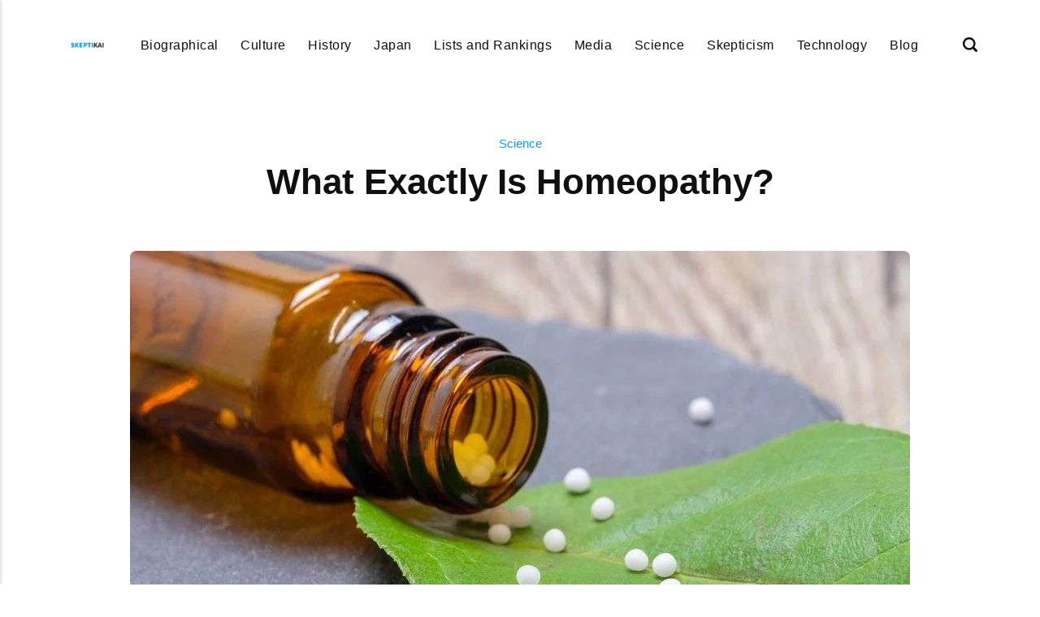

--- FILE ---
content_type: text/html
request_url: https://skeptikai.com/what-exactly-is-homeopathy/
body_size: 8206
content:
<!DOCTYPE html><html lang="en-gb"><head><meta charset="utf-8"><meta http-equiv="X-UA-Compatible" content="IE=edge"><meta name="viewport" content="width=device-width,initial-scale=1"><title>What Exactly Is Homeopathy? - Skeptikai</title><meta name="description" content="Homeopathy is an alternative field of medicine, which has been around for centuries now. It is a holistic approach to&hellip;"><meta name="generator" content="Publii Open-Source CMS for Static Site"><script type="text/javascript">(function(w,d,s,l,i){w[l]=w[l]||[];w[l].push({'gtm.start':
						new Date().getTime(),event:'gtm.js'});var f=d.getElementsByTagName(s)[0],
						j=d.createElement(s),dl=l!='dataLayer'?'&l='+l:'';j.async=true;j.src=
						'https://www.googletagmanager.com/gtm.js?id='+i+dl;f.parentNode.insertBefore(j,f);
					})(window,document,'script','dataLayer','GTM-5KLVGBX');</script><link rel="canonical" href="./../what-exactly-is-homeopathy/"><link rel="shortcut icon" href="./../media/website/skeptikai.jpg" type="image/x-icon"><link rel="stylesheet" href="./../assets/css/style.css?v=c772e5961c4fd30aa5d2b66dede161db"><script type="application/ld+json">{"@context":"http://schema.org","@type":"Article","mainEntityOfPage":{"@type":"WebPage","@id":"./../what-exactly-is-homeopathy/"},"headline":"What Exactly Is Homeopathy?","datePublished":"2020-05-01T20:01-05:00","dateModified":"2025-11-05T20:07-06:00","image":{"@type":"ImageObject","url":"./../media/posts/177/Homeopathy-pills-on-a-leaf.jpg","height":640,"width":960},"description":"Homeopathy is an alternative field of medicine, which has been around for centuries now. It is a holistic approach to&hellip;","author":{"@type":"Person","name":"Admin","url":"./../authors/admin/"},"publisher":{"@type":"Organization","name":"Admin","logo":{"@type":"ImageObject","url":"./../media/website/skeptikai.png","height":43,"width":205}}}</script><noscript><style>img[loading] {
                    opacity: 1;
                }</style></noscript><script async src="https://pagead2.googlesyndication.com/pagead/js/adsbygoogle.js?client=ca-pub-1291576167983828" crossorigin="anonymous"></script></head><body class="post-template"><noscript><iframe src="https://www.googletagmanager.com/ns.html?id=GTM-5KLVGBX" height="0" width="0" style="display:none;visibility:hidden"></iframe></noscript><header class="header" id="js-header"><a href="./../" class="logo"><img src="./../media/website/skeptikai.png" alt="Skeptikai" width="205" height="43"></a><nav class="navbar js-navbar"><button class="navbar__toggle js-toggle" aria-label="Menu"><span class="navbar__toggle-box"><span class="navbar__toggle-inner">Menu</span></span></button><ul class="navbar__menu"><li><a href="./../tags/biographical/" title="Biographical" target="_self">Biographical</a></li><li><a href="./../tags/culture/" target="_self">Culture</a></li><li><a href="./../tags/history/" title="History" target="_self">History</a></li><li><a href="./../tags/japan/" title="Japan" target="_self">Japan</a></li><li><a href="./../tags/lists-and-rankings/" title="Lists and Rankings" target="_self">Lists and Rankings</a></li><li><a href="./../tags/media/" title="Media" target="_self">Media</a></li><li><a href="./../tags/science/" title="Science" target="_self">Science</a></li><li><a href="./../tags/skepticism/" title="Skepticism" target="_self">Skepticism</a></li><li><a href="./../tags/technology/" title="Technology" target="_self">Technology</a></li><li><a href="./../tags/blog/" title="Blog" target="_self">Blog</a></li></ul></nav><div class="search"><div class="search__overlay js-search-overlay"><form action="./../search.html" class="search__form"><input class="search__input" type="search" name="q" placeholder="search..." aria-label="search..."></form></div><button class="search__btn js-search-btn" aria-label="Search"><svg role="presentation" focusable="false" height="18" width="18"><use xlink:href="./../assets/svg/svg-map.svg#search"/></svg></button></div></header><main class="post"><div class="wrapper"><article class="content"><header class="content__header"><a href="./../tags/science/" class="content__maintag">Science</a><h1 class="content__title">What Exactly Is Homeopathy?</h1></header><figure class="content__featured-image"><img src="./../media/posts/177/Homeopathy-pills-on-a-leaf.jpg" srcset="./../media/posts/177/responsive/Homeopathy-pills-on-a-leaf-xs.jpg 300w, ./../media/posts/177/responsive/Homeopathy-pills-on-a-leaf-sm.jpg 480w, ./../media/posts/177/responsive/Homeopathy-pills-on-a-leaf-md.jpg 768w, ./../media/posts/177/responsive/Homeopathy-pills-on-a-leaf-lg.jpg 1200w" sizes="(min-width: 56.25em) 100vw, (min-width: 37.5em) 50vw, 100vw" loading="eager" height="640" width="960" alt=""></figure><div class="content__inner"><div class="content__entry"><p>Homeopathy is an alternative field of medicine, which has been around for centuries now. It is a holistic approach to treatments, and people use it for several chronic and acute illnesses.</p><h2><strong>Definition of Homeopathy</strong></h2><p>Homeopathy is an ancient kind of therapy for disease control. It follows the concept that a human body can heal itself. It works by the oral administration of different chemicals and their dilutions.</p><h2><strong>Background</strong></h2><p>In 1796, Samuel Hahnemann was studying the work of some medical professionals. He was working on the treatment of malaria. At that time, doctors used to believe that Cinchona can cure this disease.</p><figure class="aligncenter wp-image-1182 size-medium"><a href="https://skeptikai.com/wp-content/uploads/2020/05/A-black-and-white-drawing-of-Samuel-Hahnemann.jpg"><img decoding="async" loading="lazy" src="./../media/posts/177/A-black-and-white-drawing-of-Samuel-Hahnemann-225x300.jpg" alt="A black and white drawing of Samuel Hahnemann" width="225" height="300" sizes="(max-width: 48em) 100vw, 100vw" srcset="./../media/posts/177/responsive/A-black-and-white-drawing-of-Samuel-Hahnemann-225x300-xs.jpg 300w, ./../media/posts/177/responsive/A-black-and-white-drawing-of-Samuel-Hahnemann-225x300-sm.jpg 480w, ./../media/posts/177/responsive/A-black-and-white-drawing-of-Samuel-Hahnemann-225x300-md.jpg 768w"></a></figure><p></p><p>To check its efficacy, he ingested some bark to monitor its effects on a healthy person. As a result, he began to feel some symptoms. And surprisingly, all of those reflected the signs of malaria. Hence, Samuel concluded that the causative agent of any disease is itself the cure of it.</p><p>This is how he came up with the theory of "<em>like cures like</em>." This became the basis of homeopathic medicine.</p><h2><strong>The Concept behind It</strong></h2><p>As discussed, this therapy follows the theory of "like cures like" – When you visit a homeopath for any disease, they give you some solutions or tablets that you have to take orally. These drugs are inert substances with no active ingredients.</p><p>The experts use different plants and other chemicals like ethanol. The process involves vigorous shaking and stirring to produce the final drug. They mix it all up and dilute it simultaneously. The result obtained is a diluted chemical with no trace of the parent ingredient.</p><p>When the Father of Homeopathy, Samuel, was coming up with different drugs, he found out that a concentrated formula produces side effects, but the diluted versions do not. Not only that, but these also prove to be effective. Thus, this approach was accepted for future treatments.</p><h2><strong>How It Got Famous?</strong></h2><p>Back in the days, medics used to do some weird stuff to treat patients. It was brutal, and most of the time, ineffective. People used to find rest much more beneficial than the treatment. They used to believe that medicines had more side effects than benefits.</p><p>Because there was no concept of antibiotics, amputation was very common. All of this produced a sense of fear in the patients. As a result, they avoided visiting professionals and, instead, tolerated the pain.</p><p>So, in such circumstances, when homeopathy was introduced, people found it quite helpful. It proved to be a better source of cure than medicine. More and more patients visited the homeopaths. And just like that, it got famous among the locals.</p><h2><strong>Diseases That Can Be Cured with Homeopathy</strong></h2><p>The approach of homeopathy is used to treat many diseases. Some of them are discussed below:</p><ol><li><strong>Chronic Fatigue</strong> Chronic Fatigue Syndrome is common in teenagers and middle-aged people. In this disorder, patients suffer from an unusual amount of lethargy and stress. Even if they sleep for long hours, they wake up tired. And no matter how hard they try, they cannot focus on anything. Apparently, allopathy has no cure for this disease. But homeopathic treatments prove to be highly effective.According to many patients, they improved within days after the administration of homeopathic formulas.</li><li><strong>Rheumatoid Arthritis</strong>&lt; This is an autoimmune disorder with severe symptoms. People with this disease suffer from joint pain, fatigue, and stiffness. In the medicine field, this condition is considered controllable but, sadly, not curable.According to different studies, homeopathic treatment is effective for this problem. Patients taking homeopathic formulas seem to feel better in a short time. It reduces pain, swelling, and reduces the number of flares. Along with all this, it also decreases the severity of morning stiffness.<p></p><p>For a good amount of people, homeopathy is the primary treatment of this condition.</p></li><li><strong>Irritable Bowel Syndrome</strong> It is one of the most stubborn disorders. There is no definite treatment for it. Its signs and symptoms include bloating, abdominal pain, diarrhea, and constipation. It has been observed that homeopathic remedies are largely preferred for this problem.These instantly help with bloating and other symptoms. They are considered an easy and less dangerous way of treatment among the patients of IBS.</li><li><strong>Premenstrual Syndrome</strong> Premenstrual Syndrome or PMS is a common problem observed in women. The homeopathic line of treatment is vastly used to reduce the symptoms of PMS. It is also observed that these medications do not mess up the menstrual cycle as opposed to other traditional pills. It has proved to be beneficial for the condition. Also, it is less harmful to the body.</li><li><strong>Chronic Depression</strong> The condition of Chronic Depressive Disorder is seen in people who take a lot of stress. Instead of antidepressant drugs, a lot of the patients prefer homeopathic treatments because they tend to have very less or no side effects at all.Homeopathic formulas are known to elevate the patient's mood. These also help them in coping up with anxiety. It is believed that it even aids the patient in getting back on their feet and increases their self-confidence.</li><li><strong>Allergies</strong> Homeopathic medications have been used to treat allergies for a very long time. From minor allergies like rhinitis to severe ones like hypersensitivity reactions, Homeopathy is used to treat them all. People who believe in this line of treatment find it extremely useful.</li><li><strong>Migraine</strong> Migraine is one of the most common medical conditions of all time. People suffering through it get severe headaches and nausea. It mostly induces due to some triggers. Homeopathic remedies are considered to be an effective treatment of migraine, and that too, without any side effects. According to patients, their headaches seem to get in control very quickly after the homeopathic therapy.</li></ol><h2><strong>Benefits of Homeopathy</strong></h2><p>Homeopathy has a lot of benefits. Some of them are listed below.</p><ul><li>This line of treatment is extremely safe. It has little to no side effects at all.</li><li>Patients of all age groups can use this therapy.</li><li>Pregnant and nursing women can also use this mode of treatment without any restriction.</li><li>It is effective for many chronic diseases that are otherwise incurable.</li><li>It is all-natural. Thus, it boosts your immune system and also promotes self-healing.</li><li>It is pocket-friendly. Everyone can afford it easily without breaking the bank on expensive medications.</li><li>The treatment of every patient is tailored, specifically for them. As opposed to traditional medicines that are general for all.</li></ul><h2><strong>Side Effects</strong></h2><p>According to many studies, there are commonly no side effects of homeopathic treatments. But, in very rare cases, adverse reactions may be seen. Some of those are given below.</p><ul><li>It makes the hair brittle.</li><li>Some patients following the therapy find difficulty in sleeping.</li><li>Some patients get muscle pain and cramping during the treatment.</li><li>In rare cases, it causes stomach pain after the ingestion of homeopathy medicine.</li></ul><h2><strong>Is Homeopathy Just A Placebo?</strong></h2><p>When modern medicine evolved, people started to question the concepts of homeopathy. Professionals started some research to check the potency of homeopathic drugs and got shocking results.</p><p>According to most of the studies, these drugs have no effects on the body. They simply work as a placebo and trick the body into thinking that it works. Basically, it does nothing. But one cannot blindly follow these studies. While, on the one hand, these suggest that homeopathy does no wonders. On the other hand, they cannot explain the positive effects that the therapy has.</p><p>Thus, it is controversial. There is no sufficient evidence that homeopathy does not work. But there is also not enough proof to call it a proper field of medicine.</p><p>Hence, it is only a matter of choice. Those who believe in it find it helpful. Those who don't, never consider it.</p><h2><strong>Conclusion</strong></h2><p>Homeopathy is a safer and cheaper way of treatment without having any side effects. It has been used since the early days of medicine. Now, there are not many homeopaths, but it is still considered a respectful therapy.</p><p>The best thing about homeopathy is that it is one hundred percent natural. This is why people who believe in it, swear by it. This therapy is used to cure many conditions. From autoimmune disorders to chronic infections, homeopathy has a treatment for everything.</p></div><footer><div class="content__tags-share"><aside class="content__share"></aside></div><nav class="content__nav"><div class="content__nav__prev"><a class="content__nav__link" href="./../what-is-deepfake-and-how-is-it-fooling-people/" rel="prev">Previous Post<h3 class="h6">What is Deepfake and How Is It Fooling People?</h3></a></div><div class="content__nav__next"><a class="content__nav__link" href="./../the-impact-on-japan-of-the-311-tsunami-disaster/" rel="prev">Next Post<h3 class="h6">The Impact on Japan of the 3/11 Tsunami Disaster</h3></a></div></nav></footer></div></article></div><div class="content__related"><div class="wrapper"><h2 class="h5">Related posts</h2><div class="l-grid l-grid--4"><article class="c-card"><a href="./../what-exactly-is-schizophrenia/" class="c-card__image"><img src="./../media/posts/199/Schizophrenia.jpg" srcset="./../media/posts/199/responsive/Schizophrenia-xs.jpg 300w, ./../media/posts/199/responsive/Schizophrenia-sm.jpg 480w, ./../media/posts/199/responsive/Schizophrenia-md.jpg 768w, ./../media/posts/199/responsive/Schizophrenia-lg.jpg 1200w" sizes="(min-width: 56.25em) 100vw, (min-width: 37.5em) 50vw, 100vw" loading="lazy" height="1280" width="1920" alt=""></a><div class="c-card__wrapper"><header class="c-card__header"><div class="c-card__tag"><a href="./../tags/science/">Science</a></div><h3 class="c-card__title"><a href="./../what-exactly-is-schizophrenia/" class="invert">What exactly is Schizophrenia?</a></h3></header></div></article><article class="c-card"><a href="./../what-are-the-different-parts-of-the-brain/" class="c-card__image"><img src="./../media/posts/189/What-are-the-different-parts-of-the-brain.png" srcset="./../media/posts/189/responsive/What-are-the-different-parts-of-the-brain-xs.png 300w, ./../media/posts/189/responsive/What-are-the-different-parts-of-the-brain-sm.png 480w, ./../media/posts/189/responsive/What-are-the-different-parts-of-the-brain-md.png 768w, ./../media/posts/189/responsive/What-are-the-different-parts-of-the-brain-lg.png 1200w" sizes="(min-width: 56.25em) 100vw, (min-width: 37.5em) 50vw, 100vw" loading="lazy" height="660" width="1280" alt=""></a><div class="c-card__wrapper"><header class="c-card__header"><div class="c-card__tag"><a href="./../tags/science/">Science</a></div><h3 class="c-card__title"><a href="./../what-are-the-different-parts-of-the-brain/" class="invert">What are the different parts of the brain?</a></h3></header></div></article><article class="c-card"><a href="./../what-are-the-benefits-of-video-gaming/" class="c-card__image"><img src="./../media/posts/187/video-games-play-playstation-tv-screen.jpg" srcset="./../media/posts/187/responsive/video-games-play-playstation-tv-screen-xs.jpg 300w, ./../media/posts/187/responsive/video-games-play-playstation-tv-screen-sm.jpg 480w, ./../media/posts/187/responsive/video-games-play-playstation-tv-screen-md.jpg 768w, ./../media/posts/187/responsive/video-games-play-playstation-tv-screen-lg.jpg 1200w" sizes="(min-width: 56.25em) 100vw, (min-width: 37.5em) 50vw, 100vw" loading="lazy" height="607" width="910" alt=""></a><div class="c-card__wrapper"><header class="c-card__header"><div class="c-card__tag"><a href="./../tags/culture/">Culture</a></div><h3 class="c-card__title"><a href="./../what-are-the-benefits-of-video-gaming/" class="invert">What are the Benefits of Video Gaming?</a></h3></header></div></article><article class="c-card"><a href="./../what-is-the-weapons-effect/" class="c-card__image"><img src="./../media/posts/185/black-semi-automatic-pistol-with-bullets-on-table.jpg" srcset="./../media/posts/185/responsive/black-semi-automatic-pistol-with-bullets-on-table-xs.jpg 300w, ./../media/posts/185/responsive/black-semi-automatic-pistol-with-bullets-on-table-sm.jpg 480w, ./../media/posts/185/responsive/black-semi-automatic-pistol-with-bullets-on-table-md.jpg 768w, ./../media/posts/185/responsive/black-semi-automatic-pistol-with-bullets-on-table-lg.jpg 1200w" sizes="(min-width: 56.25em) 100vw, (min-width: 37.5em) 50vw, 100vw" loading="lazy" height="450" width="800" alt=""></a><div class="c-card__wrapper"><header class="c-card__header"><div class="c-card__tag"><a href="./../tags/culture/">Culture</a></div><h3 class="c-card__title"><a href="./../what-is-the-weapons-effect/" class="invert">What is the Weapons Effect?</a></h3></header></div></article></div></div></div></main><footer class="footer"><div class="footer__copyright">© 2025 Skeptikai</div></footer><script>window.publiiThemeMenuConfig = {    
      mobileMenuMode: 'sidebar',
      animationSpeed: 300,
      submenuWidth: 'auto',
      doubleClickTime: 500,
      mobileMenuExpandableSubmenus: true, 
      relatedContainerForOverlayMenuSelector: '.navbar',
   };</script><script defer="defer" src="./../assets/js/scripts.min.js?v=1b09dc64eb6086ddc9720890661ff038"></script><script>var images = document.querySelectorAll('img[loading]');

      for (var i = 0; i < images.length; i++) {
         if (images[i].complete) {
               images[i].classList.add('is-loaded');
         } else {
               images[i].addEventListener('load', function () {
                  this.classList.add('is-loaded');
               }, false);
         }
      }</script><script src="./../media/plugins/pagePrefetching/quicklink.umd.js"></script><script>window.addEventListener('load', () => {
					quicklink.listen({
						prerender: false,
						el: document.querySelector('body'),
						delay: 0,
						limit: Infinity,
						throttle: Infinity,
						timeout: 2000
					});
				});</script></body></html>

--- FILE ---
content_type: text/html; charset=utf-8
request_url: https://www.google.com/recaptcha/api2/aframe
body_size: 267
content:
<!DOCTYPE HTML><html><head><meta http-equiv="content-type" content="text/html; charset=UTF-8"></head><body><script nonce="UvwScPZhIHH7G1qHmp6eAw">/** Anti-fraud and anti-abuse applications only. See google.com/recaptcha */ try{var clients={'sodar':'https://pagead2.googlesyndication.com/pagead/sodar?'};window.addEventListener("message",function(a){try{if(a.source===window.parent){var b=JSON.parse(a.data);var c=clients[b['id']];if(c){var d=document.createElement('img');d.src=c+b['params']+'&rc='+(localStorage.getItem("rc::a")?sessionStorage.getItem("rc::b"):"");window.document.body.appendChild(d);sessionStorage.setItem("rc::e",parseInt(sessionStorage.getItem("rc::e")||0)+1);localStorage.setItem("rc::h",'1762635706072');}}}catch(b){}});window.parent.postMessage("_grecaptcha_ready", "*");}catch(b){}</script></body></html>